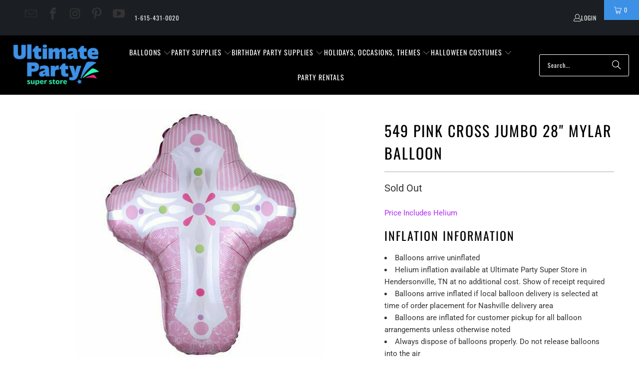

--- FILE ---
content_type: text/css
request_url: https://ultimatepartysuperstores.com/cdn/shop/t/88/assets/component.section-newsletter.css?v=102766386611551005361745849625
body_size: -527
content:
.newsletter-section{display:block;padding-top:30px;padding-bottom:30px;color:var(--newsletter-section-color);background:var(--newsletter-section-background-color-gradient);background-color:var(--newsletter-section-background-color);background-repeat:no-repeat;background-position:var(--desktop-image-focal-point);background-size:cover}@media only screen and (width <= 480px){.newsletter-section{background-position:var(--mobile-image-focal-point)}}.newsletter-section__title{margin-top:0;color:var(--newsletter-section-color)}@media only screen and (width <= 480px){.newsletter-section.newsletter-bgr-true{text-align:center!important}}.newsletter-section__inner{padding:0 20px}.newsletter-section h5{padding-top:0;margin:0;color:var(--newsletter-section-color)!important}.newsletter-section__text p{margin-bottom:0}.newsletter-section__form{display:inline-block;width:100%;max-width:450px}.newsletter-section__text+.newsletter-section__form{margin-top:15px}
/*# sourceMappingURL=/cdn/shop/t/88/assets/component.section-newsletter.css.map?v=102766386611551005361745849625 */


--- FILE ---
content_type: text/css
request_url: https://ultimatepartysuperstores.com/cdn/shop/t/88/assets/component.newsletter-form.css?v=116717137458642375531745849625
body_size: -740
content:
.newsletter {
  width: 100%;
  max-width: 640px;
  margin: 0 auto;
}

.newsletter form {
  margin: 0;
}

.newsletter__input-group {
  margin-top: 5px;
}

.newsletter__input-group + .newsletter__input-group {
  margin-top: 10px;
}

/* 

  needs lightbox/popup
  needs shopify-challenge
*/


--- FILE ---
content_type: text/css
request_url: https://ultimatepartysuperstores.com/cdn/shop/t/88/assets/component.input.css?v=153077493079612311301745849625
body_size: -721
content:
/* Input component styles */


--- FILE ---
content_type: text/css
request_url: https://ultimatepartysuperstores.com/cdn/shop/t/88/assets/component.button.css?v=179155815121308021391745849625
body_size: 78
content:
.button{display:inline-flex;align-items:center;justify-content:center;padding:13px 20px;font-family:var(--nav-font);font-size:var(--btn-font-size) px;font-style:var(--nav-font-style);font-weight:var(--btn-weight);line-height:1.2;color:var(--button-color-text);text-align:center;text-transform:var(--btn-font-transform);letter-spacing:var(--nav-letter-spacing-px);word-break:break-word;text-decoration:none;cursor:pointer;background:var(--button-color-background);border:1px solid;border-color:var(--button-color-border);border-radius:var(--border-radius);transition:all .2s linear}.button:visited,.button:focus{color:var(--button-color-text)}.button:active{outline:0;box-shadow:inset 0 2px 4px #00000026,0 1px 2px #0000000d}.button:active,.button:hover:not([disabled]){color:var(--button-color-text-hover);background:var( --button-color-background-hover, var(--button-color-background) );border-color:var(--button-color-border-hover, var(--button-color-border))}.button[disabled]{cursor:not-allowed}.button--outline{--button-color-border: var(--btn-outline-color-border);--button-color-background: var(--btn-outline-color-background);--button-color-text: var(--btn-outline-color-text);--button-color-border-hover: var(--btn-outline-color-border-hover);--button-color-background-hover: var(--btn-outline-color-background-hover);--button-color-text-hover: var(--btn-outline-color-text-hover)}.button--primary{--button-color-border: var(--btn-primary-color-border);--button-color-background: var(--btn-primary-color-background);--button-color-text: var(--btn-primary-color-text);--button-color-border-hover: var(--btn-primary-color-border-hover);--button-color-background-hover: var(--btn-primary-color-background-hover);--button-color-text-hover: var(--btn-primary-color-text-hover)}.button--primary-outline{--button-color-border: var(--btn-primary-outline-color-border);--button-color-background: var(--btn-primary-outline-color-background);--button-color-text: var(--btn-primary-outline-color-text);--button-color-border-hover: var(--btn-primary-outline-color-border-hover);--button-color-background-hover: var( --btn-primary-outline-color-background-hover );--button-color-text-hover: var(--btn-primary-outline-color-text-hover)}.button--banner{--button-color-border: var(--btn-banner-color-border);--button-color-background: var(--btn-banner-color-background);--button-color-text: var(--btn-banner-color-text);--button-color-border-hover: var(--btn-banner-color-border-hover);--button-color-background-hover: var(--btn-banner-color-background-hover);--button-color-text-hover: var(--btn-banner-color-text-hover)}.button--banner-highlight{--button-color-border: var(--btn-banner-highlight-color-border);--button-color-background: var(--btn-banner-highlight-color-background);--button-color-text: var(--btn-banner-highlight-color-text);--button-color-border-hover: var(--btn-banner-highlight-color-border-hover);--button-color-background-hover: var( --btn-banner-highlight-color-background-hover );--button-color-text-hover: var(--btn-banner-highlight-color-text-hover)}.button--banner-text{--button-color-border: var(--btn-banner-text-color-border);--button-color-background: var(--btn-banner-text-color-background);--button-color-text: var(--btn-banner-text-color-text);--button-color-border-hover: var(--btn-banner-text-color-border-hover);--button-color-background-hover: var( --btn-banner-text-color-background-hover );--button-color-text-hover: var(--btn-banner-text-color-text-hover)}.button--banner-text-highlight{--button-color-border: var(--btn-banner-text-highlight-color-border);--button-color-background: var(--btn-banner-text-highlight-color-background);--button-color-text: var(--btn-banner-text-highlight-color-text);--button-color-border-hover: var( --btn-banner-text-highlight-color-border-hover );--button-color-background-hover: var( --btn-banner-text-highlight-color-background-hover );--button-color-text-hover: var(--btn-banner-text-highlight-color-text-hover)}@media only screen and (width <= 480px){.button--outline-mobile{--button-color-border: var(--btn-outline-color-border);--button-color-background: var(--btn-outline-color-background);--button-color-text: var(--btn-outline-color-text);--button-color-border-hover: var(--btn-outline-color-border-hover);--button-color-background-hover: var(--btn-outline-color-background-hover);--button-color-text-hover: var(--btn-outline-color-text-hover)}}@media only screen and (width <= 480px){.button--mobile{--button-color-border: var(--btn-mobile-color-border);--button-color-background: var(--btn-mobile-color-background);--button-color-text: var(--btn-mobile-color-text);--button-color-border-hover: var(--btn-mobile-color-border-hover);--button-color-background-hover: var(--btn-mobile-color-background-hover);--button-color-text-hover: var(--btn-mobile-color-text-hover)}}.button--full-width{width:100%}
/*# sourceMappingURL=/cdn/shop/t/88/assets/component.button.css.map?v=179155815121308021391745849625 */


--- FILE ---
content_type: text/javascript
request_url: https://ultimatepartysuperstores.com/cdn/shop/t/88/assets/component.section-newsletter.js?v=144015650166855237021745849625
body_size: -517
content:
import lazySizes from"vendor.lazysizes";class SectionNewsletter extends HTMLElement{constructor(){super(),this.addEventListener("lazyloaded",e=>{const mobileBg=e.target.getAttribute("data-mobile-bg");let bg=e.target.getAttribute("data-bg");bg&&(window.PXUTheme.media_queries.medium.matches&&mobileBg&&(bg=mobileBg),e.target.style.backgroundImage=`url(${bg})`)}),lazySizes()}}customElements.define("section-newsletter",SectionNewsletter);
//# sourceMappingURL=/cdn/shop/t/88/assets/component.section-newsletter.js.map?v=144015650166855237021745849625


--- FILE ---
content_type: text/javascript
request_url: https://ultimatepartysuperstores.com/cdn/shop/t/88/compiled_assets/scripts.js?63628
body_size: 1070
content:
(function(){var __sections__={};(function(){for(var i=0,s=document.getElementById("sections-script").getAttribute("data-sections").split(",");i<s.length;i++)__sections__[s[i]]=!0})(),function(){if(!(!__sections__["pxu-announcement-slider"]&&!Shopify.designMode))try{const{Section,Carousel}=window.PxuThemeSections;class AnnouncementSliderSection extends Section{constructor($root){super($root),this.$root=$root,this.id=$root.id,this.data=this.loadData(),this.carousel=null,this.resizeTimeout=null,this.showArrows=this.data.show_arrows,this.observers=[],this.onMount()}onMount(){if(!this.data.hasSlider)return;this.$root.classList.remove("pxu-announcement-slider--initialized");const options={prevNextButtons:!0,pageDots:!1,groupCells:!1,cellAlign:"left",wrapAround:!0,autoPlay:this.data.auto_rotate?this.data.rotation_speed*1e3:!1};this.carousel=new Carousel(this.$root,options),this.carousel.onMount(),setTimeout(()=>{this.adjustNavigationButtons(),this.toggleButtonVisibility(this.showArrows),this.$root.classList.add("pxu-announcement-slider--initialized")},0),this.initEventListeners()}waitForElement(selector,callback){const element=this.$root.querySelector(selector);if(element){callback(element);return}const observer=new MutationObserver((mutations,obs)=>{const element2=this.$root.querySelector(selector);element2&&(obs.disconnect(),callback(element2),this.observers=this.observers.filter(o=>o!==obs))});observer.observe(this.$root,{childList:!0,subtree:!0}),this.observers.push(observer)}initEventListeners(){this.events.register(window,"resize",()=>{this.toggleButtonVisibility(!1),clearTimeout(this.resizeTimeout),this.resizeTimeout=setTimeout(()=>{this.adjustNavigationButtons(),this.toggleButtonVisibility(this.showArrows)},200)}),this.events.register(window,"load",()=>{this.adjustNavigationButtons(),this.toggleButtonVisibility(this.showArrows)}),this.events.register(document,"keydown",event=>{event.key==="Tab"&&this.toggleButtonVisibility(!0)}),this.events.register(document,"click",event=>{this.showArrows===!1&&!event.target.closest(".flickity-prev-next-button")&&this.toggleButtonVisibility(!1)}),this.toggleButtonVisibility(!1)}toggleButtonVisibility(visible){this.waitForElement(".flickity-prev-next-button",()=>{this.$root.querySelectorAll(".flickity-prev-next-button").forEach(button=>{button.style.transition=visible?"opacity 0.2s ease-out":"none",button.style.opacity=visible?"1":"0",button.style.pointerEvents=visible?"auto":"none"})})}adjustNavigationButtons(){this.waitForElement(".flickity-prev-next-button",()=>{const prevButton=this.$root.querySelector(".flickity-prev-next-button.previous"),nextButton=this.$root.querySelector(".flickity-prev-next-button.next"),announcements=this.$root.querySelectorAll(".pxu-announcement-slider__text"),viewport=window.innerWidth,container=this.$root.querySelector(".pxu-section__container");if(!announcements.length||!container)return;let maxWidth=0;announcements.forEach(el=>{const width=el.getBoundingClientRect().width;maxWidth=Math.max(maxWidth,width)});const containerRect=container.getBoundingClientRect(),minWidth=650;let buttonOffset=8;if(viewport>=860){const containerLeftEdge=containerRect.left,containerRightEdge=viewport-containerRect.right,announcementMaxWidth=maxWidth,announcementLeftEdge=containerLeftEdge+(containerRect.width-announcementMaxWidth)/2,announcementRightEdge=containerRightEdge+(containerRect.width-announcementMaxWidth)/2;if(maxWidth<=minWidth){const leftGap=(announcementLeftEdge-containerLeftEdge)/2,rightGap=(containerRightEdge-announcementRightEdge)/2;buttonOffset=Math.min(leftGap,rightGap)}}prevButton.style.left=`${-buttonOffset}px`,nextButton.style.right=`${-buttonOffset}px`})}onUnmount(){this.carousel&&(this.carousel.onUnmount(),this.carousel=null,this.events.unregisterAll(),this.observers.forEach(observer=>observer.disconnect()),this.observers=[])}onBlockSelect(event){if(!this.carousel)return;const $slide=event.target.parentElement;this.carousel.selectSlide($slide)}}document.querySelectorAll("[data-pxu-announcement-slider]").forEach($section=>{Section.init($section,AnnouncementSliderSection)}),Shopify.designMode&&(window.PxuThemeSections.AnnouncementSliderSection=AnnouncementSliderSection)}catch(e){console.error(e)}}(),function(){if(!(!__sections__["pxu-particle-banner"]&&!Shopify.designMode))try{let webgl_support2=function(){try{var canvas=document.createElement("canvas");return!!window.WebGLRenderingContext&&(canvas.getContext("webgl")||canvas.getContext("experimental-webgl"))}catch{return!1}};var webgl_support=webgl_support2;const{Section}=window.PxuThemeSections;class ParticleBannerSection extends Section{constructor($root){super($root),this.$root=$root,this.id=$root.id,this.data=this.loadData(),this.container=this.$root.querySelector("[data-pxu-chladni]"),webgl_support2()&&!Shopify.visualPreviewMode?this.onMount():this.$root.classList.add("pxu-particle-banner--unsupported")}onMount(){const params={clearColor:this.data.clearColor,textDesktop:this.data.textDesktop,textMobile:this.data.textMobile,textWidthDesktop:parseInt(this.data.textWidthDesktop,10)/100,textWidthMobile:parseInt(this.data.textWidthMobile,10)/100,color:this.data.color,fontFamily:this.data.fontFamily,aspectRatioMobile:this.data.aspectRatioMobile,aspectRatioDesktop:this.data.aspectRatioDesktop,duration:this.data.duration,lineHeight:parseFloat(this.data.lineHeight)};(()=>{this.checkInterval=setInterval(()=>{typeof window.PxuThemeSections?.Chladni=="function"&&(clearInterval(this.checkInterval),this.chladni=new window.PxuThemeSections.Chladni(this.container,params,()=>{const{bottomRight}=this.chladni.getTextBoxPercentCoordinates();this.$root.style.setProperty("--pxu-section-height-under-text",`${100-bottomRight.y}%`)}))},500)})()}onUnmount(){clearInterval(this.checkInterval),this.events.unregisterAll(),this.chladni&&this.chladni.onUnmount()}}document.querySelectorAll("[data-pxu-particle-banner]").forEach($section=>{Section.init($section,ParticleBannerSection)}),Shopify.designMode&&(window.PxuThemeSections.ParticleBannerSection=ParticleBannerSection)}catch(e){console.error(e)}}()})();
//# sourceMappingURL=/cdn/shop/t/88/compiled_assets/scripts.js.map?63628=


--- FILE ---
content_type: text/javascript
request_url: https://us1-config.doofinder.com/2.x/a7384bdc-bfb9-11eb-9a6c-fa163eea69a0.js
body_size: 731
content:
(function (l, a, y, e, r, s, _) {
  l['DoofinderAppsObject'] = r; l[r] = l[r] || function () { (l[r].q = l[r].q || []).push(arguments) };
  s = a.createElement(y); s.async = 1; s.src = e; _ = a.getElementsByTagName(y)[0]; _.parentNode.insertBefore(s, _)
})(window, document, 'script', 'https://cdn.doofinder.com/apps/loader/2.x/loader.min.js', 'doofinderApp');

doofinderApp("config", "store", "a7384bdc-bfb9-11eb-9a6c-fa163eea69a0")
doofinderApp("config", "zone", "us1")

doofinderApp("config", "settings",
[{"vsn":"1.0","apps":[{"name":"layer","type":"search","options":{"trigger":"input[name=q]","zone":"us1","url_hash":true},"overrides":{"autoload":{"mobile":null,"desktop":null},"layout":"Fullscreen","custom_css":{"mobile":[".df-mobile {\n --df-color-primary-rgb: 185,45,51;\n --df-slider-color-primary-rgb: 185,45,51;\n--df-slider-color-primary: #B92D33;\n}"],"desktop":[".df-fullscreen {\n --df-color-primary-rgb: 185,45,51;\n --df-slider-color-primary-rgb: 185,45,51;\n--df-slider-color-primary: #B92D33;\n}"]},"custom_properties":{"mobile":["--df-accent-primary: #B92D33;\n--df-accent-primary-hover: #A4282D;\n--df-accent-primary-active: #902328;\n--df-accent-on-primary: #FDF7F7;"],"desktop":["--df-accent-primary: #B92D33;\n--df-accent-primary-hover: #A4282D;\n--df-accent-primary-active: #902328;\n--df-accent-on-primary: #FDF7F7;"]},"search_query_retention":true}}],"settings":{"defaults":{"currency":"USD","language":"en","hashid":"917dcb697dcee3fdbfb3e051c92050c2"},"account_code":"c9a715bd56882f95e96d3097189993","search_engines":{"en":{"USD":"917dcb697dcee3fdbfb3e051c92050c2"}},"checkout_css_selector":null,"checkout_summary_urls":[],"checkout_confirmation_urls":[{"value":"/thank_you","match_type":"regex"},{"value":"/thank-you","match_type":"regex"}],"sales_api_integration":null,"require_cookies_consent":false,"page_type_mappings":[{"id":10692,"type":"home","match_conditions":[]},{"id":25273,"type":"product_pages","match_conditions":[]},{"id":39854,"type":"category_pages","match_conditions":[]},{"id":54435,"type":"shopping_cart","match_conditions":[]}],"register_visits":true,"register_checkouts":true,"ga4_integration":false,"integrations_list":[],"platform_integration_type":"shopify"}}])